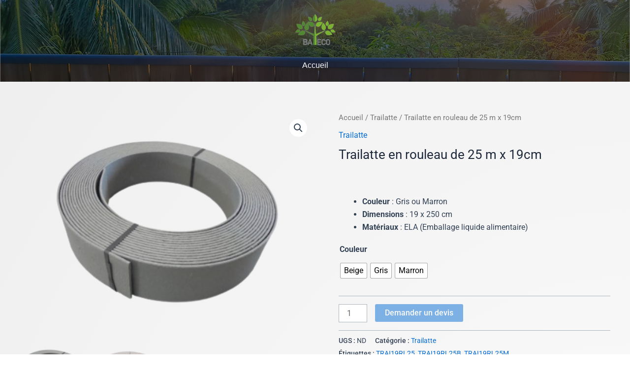

--- FILE ---
content_type: text/css
request_url: https://baeco.fr/wp-content/uploads/elementor/css/post-117.css?ver=1746446925
body_size: 426
content:
.elementor-kit-117{--e-global-color-primary:#518731;--e-global-color-secondary:#7AB332;--e-global-color-text:#FFFFFF;--e-global-color-accent:#5BD56C;--e-global-color-697ebf76:#4054B2;--e-global-color-335dc3b4:#23A455;--e-global-color-422bd209:#000;--e-global-color-59b8ccd3:#FFF;--e-global-color-34a9c40e:#FFCD05;--e-global-color-3c72148d:#0A0500;--e-global-typography-primary-font-family:"Roboto";--e-global-typography-primary-font-weight:600;--e-global-typography-secondary-font-family:"Roboto Slab";--e-global-typography-secondary-font-weight:400;--e-global-typography-text-font-family:"Roboto";--e-global-typography-text-font-weight:400;--e-global-typography-accent-font-family:"Roboto";--e-global-typography-accent-font-weight:500;--e-global-typography-449677a-font-family:"Quicksand";--e-global-typography-449677a-font-size:16px;--e-global-typography-449677a-font-weight:500;--e-global-typography-449677a-line-height:1.9em;--e-global-typography-449677a-letter-spacing:0.2px;background-color:transparent;background-image:radial-gradient(at bottom right, #FFFFFF 0%, #EEEEEE 100%);}.elementor-section.elementor-section-boxed > .elementor-container{max-width:1500px;}.e-con{--container-max-width:1500px;}.elementor-widget:not(:last-child){margin-block-end:20px;}.elementor-element{--widgets-spacing:20px 20px;--widgets-spacing-row:20px;--widgets-spacing-column:20px;}@media(max-width:999px){.elementor-section.elementor-section-boxed > .elementor-container{max-width:1024px;}.e-con{--container-max-width:1024px;}}@media(max-width:688px){.elementor-section.elementor-section-boxed > .elementor-container{max-width:767px;}.e-con{--container-max-width:767px;}}

--- FILE ---
content_type: text/css
request_url: https://baeco.fr/wp-content/uploads/elementor/css/post-7028.css?ver=1746446939
body_size: 926
content:
.elementor-7028 .elementor-element.elementor-element-97102f9:not(.elementor-motion-effects-element-type-background) > .elementor-widget-wrap, .elementor-7028 .elementor-element.elementor-element-97102f9 > .elementor-widget-wrap > .elementor-motion-effects-container > .elementor-motion-effects-layer{background-color:#02010100;background-image:url("https://i0.wp.com/baeco.fr/wp-content/uploads/2023/02/COUVEE.png?fit=2048%2C1152&ssl=1");background-position:center center;background-repeat:no-repeat;background-size:100% auto;}.elementor-7028 .elementor-element.elementor-element-97102f9 > .elementor-element-populated{transition:background 0.3s, border 0.3s, border-radius 0.3s, box-shadow 0.3s;}.elementor-7028 .elementor-element.elementor-element-97102f9 > .elementor-element-populated > .elementor-background-overlay{transition:background 0.3s, border-radius 0.3s, opacity 0.3s;}.elementor-7028 .elementor-element.elementor-element-dbe4488 .hfe-site-logo-container, .elementor-7028 .elementor-element.elementor-element-dbe4488 .hfe-caption-width figcaption{text-align:center;}.elementor-7028 .elementor-element.elementor-element-dbe4488 .widget-image-caption{margin-top:0px;margin-bottom:0px;}.elementor-7028 .elementor-element.elementor-element-dbe4488{width:var( --container-widget-width, 118.422% );max-width:118.422%;--container-widget-width:118.422%;--container-widget-flex-grow:0;align-self:center;}.elementor-7028 .elementor-element.elementor-element-dbe4488 .hfe-site-logo-set .hfe-site-logo-container{background-color:#02010100;}.elementor-7028 .elementor-element.elementor-element-dbe4488 .hfe-site-logo-container .hfe-site-logo-img{border-style:none;}.elementor-7028 .elementor-element.elementor-element-ae3e4db .menu-item a.hfe-menu-item{padding-left:15px;padding-right:15px;}.elementor-7028 .elementor-element.elementor-element-ae3e4db .menu-item a.hfe-sub-menu-item{padding-left:calc( 15px + 20px );padding-right:15px;}.elementor-7028 .elementor-element.elementor-element-ae3e4db .hfe-nav-menu__layout-vertical .menu-item ul ul a.hfe-sub-menu-item{padding-left:calc( 15px + 40px );padding-right:15px;}.elementor-7028 .elementor-element.elementor-element-ae3e4db .hfe-nav-menu__layout-vertical .menu-item ul ul ul a.hfe-sub-menu-item{padding-left:calc( 15px + 60px );padding-right:15px;}.elementor-7028 .elementor-element.elementor-element-ae3e4db .hfe-nav-menu__layout-vertical .menu-item ul ul ul ul a.hfe-sub-menu-item{padding-left:calc( 15px + 80px );padding-right:15px;}.elementor-7028 .elementor-element.elementor-element-ae3e4db .menu-item a.hfe-menu-item, .elementor-7028 .elementor-element.elementor-element-ae3e4db .menu-item a.hfe-sub-menu-item{padding-top:15px;padding-bottom:15px;}.elementor-7028 .elementor-element.elementor-element-ae3e4db ul.sub-menu{width:220px;}.elementor-7028 .elementor-element.elementor-element-ae3e4db .sub-menu a.hfe-sub-menu-item,
						 .elementor-7028 .elementor-element.elementor-element-ae3e4db nav.hfe-dropdown li a.hfe-menu-item,
						 .elementor-7028 .elementor-element.elementor-element-ae3e4db nav.hfe-dropdown li a.hfe-sub-menu-item,
						 .elementor-7028 .elementor-element.elementor-element-ae3e4db nav.hfe-dropdown-expandible li a.hfe-menu-item,
						 .elementor-7028 .elementor-element.elementor-element-ae3e4db nav.hfe-dropdown-expandible li a.hfe-sub-menu-item{padding-top:15px;padding-bottom:15px;}.elementor-7028 .elementor-element.elementor-element-ae3e4db .hfe-nav-menu__toggle{margin:0 auto;}.elementor-7028 .elementor-element.elementor-element-ae3e4db a.hfe-menu-item, .elementor-7028 .elementor-element.elementor-element-ae3e4db a.hfe-sub-menu-item{font-family:"Tahoma", Sans-serif;}.elementor-7028 .elementor-element.elementor-element-ae3e4db .menu-item a.hfe-menu-item, .elementor-7028 .elementor-element.elementor-element-ae3e4db .sub-menu a.hfe-sub-menu-item{color:var( --e-global-color-text );}.elementor-7028 .elementor-element.elementor-element-ae3e4db .menu-item a.hfe-menu-item, .elementor-7028 .elementor-element.elementor-element-ae3e4db .sub-menu, .elementor-7028 .elementor-element.elementor-element-ae3e4db nav.hfe-dropdown, .elementor-7028 .elementor-element.elementor-element-ae3e4db .hfe-dropdown-expandible{background-color:#FFFFFF00;}.elementor-7028 .elementor-element.elementor-element-ae3e4db .sub-menu a.hfe-sub-menu-item,
								.elementor-7028 .elementor-element.elementor-element-ae3e4db .elementor-menu-toggle,
								.elementor-7028 .elementor-element.elementor-element-ae3e4db nav.hfe-dropdown li a.hfe-menu-item,
								.elementor-7028 .elementor-element.elementor-element-ae3e4db nav.hfe-dropdown li a.hfe-sub-menu-item,
								.elementor-7028 .elementor-element.elementor-element-ae3e4db nav.hfe-dropdown-expandible li a.hfe-menu-item,
								.elementor-7028 .elementor-element.elementor-element-ae3e4db nav.hfe-dropdown-expandible li a.hfe-sub-menu-item{color:var( --e-global-color-422bd209 );}.elementor-7028 .elementor-element.elementor-element-ae3e4db .sub-menu,
								.elementor-7028 .elementor-element.elementor-element-ae3e4db nav.hfe-dropdown,
								.elementor-7028 .elementor-element.elementor-element-ae3e4db nav.hfe-dropdown-expandible,
								.elementor-7028 .elementor-element.elementor-element-ae3e4db nav.hfe-dropdown .menu-item a.hfe-menu-item,
								.elementor-7028 .elementor-element.elementor-element-ae3e4db nav.hfe-dropdown .menu-item a.hfe-sub-menu-item{background-color:#FFFFFF6E;}.elementor-7028 .elementor-element.elementor-element-ae3e4db .sub-menu li.menu-item:not(:last-child),
						.elementor-7028 .elementor-element.elementor-element-ae3e4db nav.hfe-dropdown li.menu-item:not(:last-child),
						.elementor-7028 .elementor-element.elementor-element-ae3e4db nav.hfe-dropdown-expandible li.menu-item:not(:last-child){border-bottom-style:solid;border-bottom-color:#c4c4c4;border-bottom-width:1px;}@media(max-width:999px){.elementor-7028 .elementor-element.elementor-element-97102f9:not(.elementor-motion-effects-element-type-background) > .elementor-widget-wrap, .elementor-7028 .elementor-element.elementor-element-97102f9 > .elementor-widget-wrap > .elementor-motion-effects-container > .elementor-motion-effects-layer{background-image:url("https://i0.wp.com/baeco.fr/wp-content/uploads/2023/02/COUVEE.png?fit=2048%2C1152&ssl=1");background-repeat:no-repeat;background-size:cover;}}

--- FILE ---
content_type: text/css
request_url: https://baeco.fr/wp-content/uploads/elementor/css/post-587.css?ver=1746446925
body_size: 473
content:
.elementor-587 .elementor-element.elementor-element-2b50c7b:not(.elementor-motion-effects-element-type-background), .elementor-587 .elementor-element.elementor-element-2b50c7b > .elementor-motion-effects-container > .elementor-motion-effects-layer{background-color:var( --e-global-color-422bd209 );}.elementor-587 .elementor-element.elementor-element-2b50c7b{transition:background 0.3s, border 0.3s, border-radius 0.3s, box-shadow 0.3s;}.elementor-587 .elementor-element.elementor-element-2b50c7b > .elementor-background-overlay{transition:background 0.3s, border-radius 0.3s, opacity 0.3s;}.elementor-587 .elementor-element.elementor-element-2a0eb96:not(.elementor-motion-effects-element-type-background) > .elementor-widget-wrap, .elementor-587 .elementor-element.elementor-element-2a0eb96 > .elementor-widget-wrap > .elementor-motion-effects-container > .elementor-motion-effects-layer{background-color:var( --e-global-color-primary );}.elementor-587 .elementor-element.elementor-element-2a0eb96 > .elementor-element-populated{border-style:none;transition:background 0.3s, border 0.3s, border-radius 0.3s, box-shadow 0.3s;}.elementor-587 .elementor-element.elementor-element-2a0eb96 > .elementor-element-populated > .elementor-background-overlay{transition:background 0.3s, border-radius 0.3s, opacity 0.3s;}.elementor-587 .elementor-element.elementor-element-3e1074b .elementor-repeater-item-4b4d375.elementor-social-icon{background-color:var( --e-global-color-secondary );}.elementor-587 .elementor-element.elementor-element-3e1074b .elementor-repeater-item-38475d4.elementor-social-icon{background-color:var( --e-global-color-secondary );}.elementor-587 .elementor-element.elementor-element-3e1074b{--grid-template-columns:repeat(0, auto);--grid-column-gap:5px;--grid-row-gap:0px;}.elementor-587 .elementor-element.elementor-element-3e1074b .elementor-widget-container{text-align:center;}.elementor-587 .elementor-element.elementor-element-ee58e4f{width:var( --container-widget-width, 100% );max-width:100%;--container-widget-width:100%;--container-widget-flex-grow:0;columns:1;text-align:center;color:#FFFFFF;}.elementor-587 .elementor-element.elementor-element-ee58e4f > .elementor-widget-container{background-color:#518731;margin:0px 0px 0px 0px;padding:0px 0px 0px 0px;}.elementor-587 .elementor-element.elementor-element-5075d17 .hfe-copyright-wrapper{text-align:center;}.elementor-587 .elementor-element.elementor-element-5075d17 .hfe-copyright-wrapper a, .elementor-587 .elementor-element.elementor-element-5075d17 .hfe-copyright-wrapper{color:var( --e-global-color-text );}.elementor-587 .elementor-element.elementor-element-5075d17 .hfe-copyright-wrapper, .elementor-587 .elementor-element.elementor-element-5075d17 .hfe-copyright-wrapper a{font-family:"Roboto", Sans-serif;font-size:12px;}